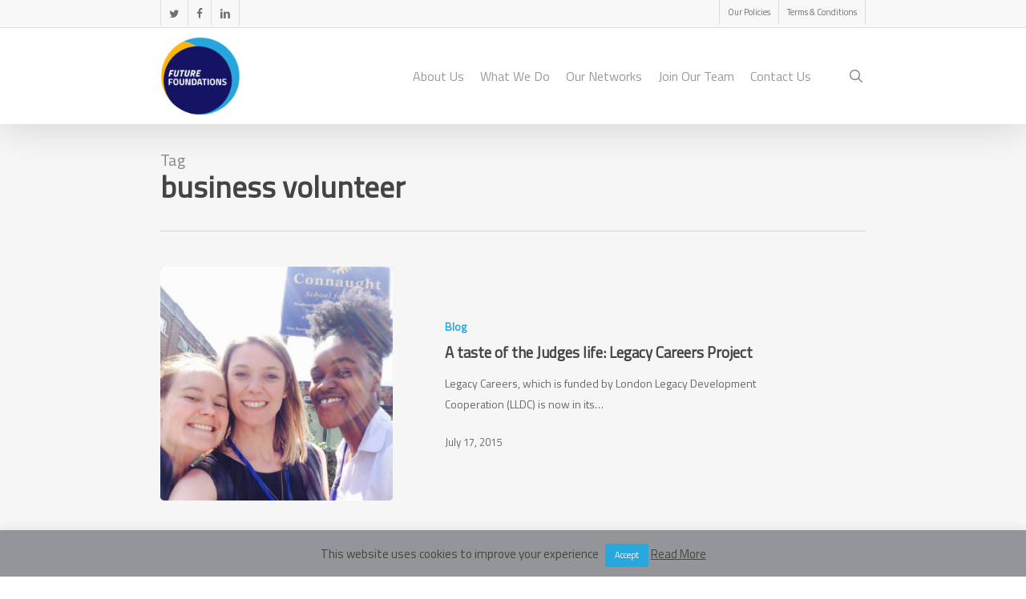

--- FILE ---
content_type: text/html; charset=UTF-8
request_url: https://www.future-foundations.co.uk/tag/business-volunteer/
body_size: 19807
content:
<!doctype html>
<html lang="en-GB" class="no-js">
<head>
<meta charset="UTF-8">
<meta name="viewport" content="width=device-width, initial-scale=1, maximum-scale=1, user-scalable=0"/><link rel="shortcut icon" href="https://www.future-foundations.co.uk/wp-content/uploads/2014/02/FF_Favicon.gif"/><title>business volunteer &#8211; Future Foundations</title>
<meta name='robots' content='max-image-preview:large'/>
<link rel='dns-prefetch' href='//www.future-foundations.co.uk'/>
<link rel='dns-prefetch' href='//fonts.googleapis.com'/>
<link rel="alternate" type="application/rss+xml" title="Future Foundations &raquo; Feed" href="https://www.future-foundations.co.uk/feed/"/>
<link rel="alternate" type="application/rss+xml" title="Future Foundations &raquo; Comments Feed" href="https://www.future-foundations.co.uk/comments/feed/"/>
<link rel="alternate" type="application/rss+xml" title="Future Foundations &raquo; business volunteer Tag Feed" href="https://www.future-foundations.co.uk/tag/business-volunteer/feed/"/>
<style id='wp-img-auto-sizes-contain-inline-css'>img:is([sizes=auto i],[sizes^="auto," i]){contain-intrinsic-size:3000px 1500px}</style>
<style id='superb-addons-variable-fallbacks-inline-css'>:root{--wp--preset--color--primary:#1f7cec;--wp--preset--color--primary-hover:#3993ff;--wp--preset--color--base:#fff;--wp--preset--color--featured:#0a284b;--wp--preset--color--contrast-light:#fff;--wp--preset--color--contrast-dark:#000;--wp--preset--color--mono-1:#0d3c74;--wp--preset--color--mono-2:#64748b;--wp--preset--color--mono-3:#e2e8f0;--wp--preset--color--mono-4:#f8fafc;--wp--preset--spacing--superbspacing-xxsmall:clamp(5px,1vw,10px);--wp--preset--spacing--superbspacing-xsmall:clamp(10px,2vw,20px);--wp--preset--spacing--superbspacing-small:clamp(20px,4vw,40px);--wp--preset--spacing--superbspacing-medium:clamp(30px,6vw,60px);--wp--preset--spacing--superbspacing-large:clamp(40px,8vw,80px);--wp--preset--spacing--superbspacing-xlarge:clamp(50px,10vw,100px);--wp--preset--spacing--superbspacing-xxlarge:clamp(60px,12vw,120px);--wp--preset--font-size--superbfont-tiny:clamp(10px,0.625rem + ((1vw - 3.2px) * 0.227),12px);--wp--preset--font-size--superbfont-xxsmall:clamp(12px,0.75rem + ((1vw - 3.2px) * 0.227),14px);--wp--preset--font-size--superbfont-xsmall:clamp(16px,1rem + ((1vw - 3.2px) * 1),16px);--wp--preset--font-size--superbfont-small:clamp(16px,1rem + ((1vw - 3.2px) * 0.227),18px);--wp--preset--font-size--superbfont-medium:clamp(18px,1.125rem + ((1vw - 3.2px) * 0.227),20px);--wp--preset--font-size--superbfont-large:clamp(24px,1.5rem + ((1vw - 3.2px) * 0.909),32px);--wp--preset--font-size--superbfont-xlarge:clamp(32px,2rem + ((1vw - 3.2px) * 1.818),48px);--wp--preset--font-size--superbfont-xxlarge:clamp(40px,2.5rem + ((1vw - 3.2px) * 2.727),64px)}.has-primary-color{color:var(--wp--preset--color--primary)!important}.has-primary-hover-color{color:var(--wp--preset--color--primary-hover)!important}.has-base-color{color:var(--wp--preset--color--base)!important}.has-featured-color{color:var(--wp--preset--color--featured)!important}.has-contrast-light-color{color:var(--wp--preset--color--contrast-light)!important}.has-contrast-dark-color{color:var(--wp--preset--color--contrast-dark)!important}.has-mono-1-color{color:var(--wp--preset--color--mono-1)!important}.has-mono-2-color{color:var(--wp--preset--color--mono-2)!important}.has-mono-3-color{color:var(--wp--preset--color--mono-3)!important}.has-mono-4-color{color:var(--wp--preset--color--mono-4)!important}.has-primary-background-color{background-color:var(--wp--preset--color--primary)!important}.has-primary-hover-background-color{background-color:var(--wp--preset--color--primary-hover)!important}.has-base-background-color{background-color:var(--wp--preset--color--base)!important}.has-featured-background-color{background-color:var(--wp--preset--color--featured)!important}.has-contrast-light-background-color{background-color:var(--wp--preset--color--contrast-light)!important}.has-contrast-dark-background-color{background-color:var(--wp--preset--color--contrast-dark)!important}.has-mono-1-background-color{background-color:var(--wp--preset--color--mono-1)!important}.has-mono-2-background-color{background-color:var(--wp--preset--color--mono-2)!important}.has-mono-3-background-color{background-color:var(--wp--preset--color--mono-3)!important}.has-mono-4-background-color{background-color:var(--wp--preset--color--mono-4)!important}.has-superbfont-tiny-font-size{font-size:var(--wp--preset--font-size--superbfont-tiny)!important}.has-superbfont-xxsmall-font-size{font-size:var(--wp--preset--font-size--superbfont-xxsmall)!important}.has-superbfont-xsmall-font-size{font-size:var(--wp--preset--font-size--superbfont-xsmall)!important}.has-superbfont-small-font-size{font-size:var(--wp--preset--font-size--superbfont-small)!important}.has-superbfont-medium-font-size{font-size:var(--wp--preset--font-size--superbfont-medium)!important}.has-superbfont-large-font-size{font-size:var(--wp--preset--font-size--superbfont-large)!important}.has-superbfont-xlarge-font-size{font-size:var(--wp--preset--font-size--superbfont-xlarge)!important}.has-superbfont-xxlarge-font-size{font-size:var(--wp--preset--font-size--superbfont-xxlarge)!important}</style>
<style id='wp-emoji-styles-inline-css'>img.wp-smiley, img.emoji{display:inline !important;border:none !important;box-shadow:none !important;height:1em !important;width:1em !important;margin:0 0.07em !important;vertical-align:-0.1em !important;background:none !important;padding:0 !important;}</style>
<link rel="stylesheet" type="text/css" href="//www.future-foundations.co.uk/wp-content/cache/wpfc-minified/2o4fxyn6/9x63s.css" media="all"/>
<style id='global-styles-inline-css'>:root{--wp--preset--aspect-ratio--square:1;--wp--preset--aspect-ratio--4-3:4/3;--wp--preset--aspect-ratio--3-4:3/4;--wp--preset--aspect-ratio--3-2:3/2;--wp--preset--aspect-ratio--2-3:2/3;--wp--preset--aspect-ratio--16-9:16/9;--wp--preset--aspect-ratio--9-16:9/16;--wp--preset--color--black:#000000;--wp--preset--color--cyan-bluish-gray:#abb8c3;--wp--preset--color--white:#ffffff;--wp--preset--color--pale-pink:#f78da7;--wp--preset--color--vivid-red:#cf2e2e;--wp--preset--color--luminous-vivid-orange:#ff6900;--wp--preset--color--luminous-vivid-amber:#fcb900;--wp--preset--color--light-green-cyan:#7bdcb5;--wp--preset--color--vivid-green-cyan:#00d084;--wp--preset--color--pale-cyan-blue:#8ed1fc;--wp--preset--color--vivid-cyan-blue:#0693e3;--wp--preset--color--vivid-purple:#9b51e0;--wp--preset--gradient--vivid-cyan-blue-to-vivid-purple:linear-gradient(135deg,rgb(6,147,227) 0%,rgb(155,81,224) 100%);--wp--preset--gradient--light-green-cyan-to-vivid-green-cyan:linear-gradient(135deg,rgb(122,220,180) 0%,rgb(0,208,130) 100%);--wp--preset--gradient--luminous-vivid-amber-to-luminous-vivid-orange:linear-gradient(135deg,rgb(252,185,0) 0%,rgb(255,105,0) 100%);--wp--preset--gradient--luminous-vivid-orange-to-vivid-red:linear-gradient(135deg,rgb(255,105,0) 0%,rgb(207,46,46) 100%);--wp--preset--gradient--very-light-gray-to-cyan-bluish-gray:linear-gradient(135deg,rgb(238,238,238) 0%,rgb(169,184,195) 100%);--wp--preset--gradient--cool-to-warm-spectrum:linear-gradient(135deg,rgb(74,234,220) 0%,rgb(151,120,209) 20%,rgb(207,42,186) 40%,rgb(238,44,130) 60%,rgb(251,105,98) 80%,rgb(254,248,76) 100%);--wp--preset--gradient--blush-light-purple:linear-gradient(135deg,rgb(255,206,236) 0%,rgb(152,150,240) 100%);--wp--preset--gradient--blush-bordeaux:linear-gradient(135deg,rgb(254,205,165) 0%,rgb(254,45,45) 50%,rgb(107,0,62) 100%);--wp--preset--gradient--luminous-dusk:linear-gradient(135deg,rgb(255,203,112) 0%,rgb(199,81,192) 50%,rgb(65,88,208) 100%);--wp--preset--gradient--pale-ocean:linear-gradient(135deg,rgb(255,245,203) 0%,rgb(182,227,212) 50%,rgb(51,167,181) 100%);--wp--preset--gradient--electric-grass:linear-gradient(135deg,rgb(202,248,128) 0%,rgb(113,206,126) 100%);--wp--preset--gradient--midnight:linear-gradient(135deg,rgb(2,3,129) 0%,rgb(40,116,252) 100%);--wp--preset--font-size--small:13px;--wp--preset--font-size--medium:20px;--wp--preset--font-size--large:36px;--wp--preset--font-size--x-large:42px;--wp--preset--font-family--trailmade-regular:trailmade-regular;--wp--preset--font-family--rock-salt:rock-salt;--wp--preset--font-family--permanent-marker:permanent-marker;--wp--preset--font-family--indie-flower:indie-flower;--wp--preset--font-family--sedgwick-ave:sedgwick-ave;--wp--preset--font-family--shadow-into-light:shadow-into-light;--wp--preset--spacing--20:0.44rem;--wp--preset--spacing--30:0.67rem;--wp--preset--spacing--40:1rem;--wp--preset--spacing--50:1.5rem;--wp--preset--spacing--60:2.25rem;--wp--preset--spacing--70:3.38rem;--wp--preset--spacing--80:5.06rem;--wp--preset--shadow--natural:6px 6px 9px rgba(0, 0, 0, 0.2);--wp--preset--shadow--deep:12px 12px 50px rgba(0, 0, 0, 0.4);--wp--preset--shadow--sharp:6px 6px 0px rgba(0, 0, 0, 0.2);--wp--preset--shadow--outlined:6px 6px 0px -3px rgb(255, 255, 255), 6px 6px rgb(0, 0, 0);--wp--preset--shadow--crisp:6px 6px 0px rgb(0, 0, 0);}:root{--wp--style--global--content-size:1300px;--wp--style--global--wide-size:1300px;}:where(body){margin:0;}.wp-site-blocks > .alignleft{float:left;margin-right:2em;}.wp-site-blocks > .alignright{float:right;margin-left:2em;}.wp-site-blocks > .aligncenter{justify-content:center;margin-left:auto;margin-right:auto;}:where(.is-layout-flex){gap:0.5em;}:where(.is-layout-grid){gap:0.5em;}.is-layout-flow > .alignleft{float:left;margin-inline-start:0;margin-inline-end:2em;}.is-layout-flow > .alignright{float:right;margin-inline-start:2em;margin-inline-end:0;}.is-layout-flow > .aligncenter{margin-left:auto !important;margin-right:auto !important;}.is-layout-constrained > .alignleft{float:left;margin-inline-start:0;margin-inline-end:2em;}.is-layout-constrained > .alignright{float:right;margin-inline-start:2em;margin-inline-end:0;}.is-layout-constrained > .aligncenter{margin-left:auto !important;margin-right:auto !important;}.is-layout-constrained > :where(:not(.alignleft):not(.alignright):not(.alignfull)){max-width:var(--wp--style--global--content-size);margin-left:auto !important;margin-right:auto !important;}.is-layout-constrained > .alignwide{max-width:var(--wp--style--global--wide-size);}body .is-layout-flex{display:flex;}.is-layout-flex{flex-wrap:wrap;align-items:center;}.is-layout-flex > :is(*, div){margin:0;}body .is-layout-grid{display:grid;}.is-layout-grid > :is(*, div){margin:0;}body{padding-top:0px;padding-right:0px;padding-bottom:0px;padding-left:0px;}:root :where(.wp-element-button, .wp-block-button__link){background-color:#32373c;border-width:0;color:#fff;font-family:inherit;font-size:inherit;font-style:inherit;font-weight:inherit;letter-spacing:inherit;line-height:inherit;padding-top:calc(0.667em + 2px);padding-right:calc(1.333em + 2px);padding-bottom:calc(0.667em + 2px);padding-left:calc(1.333em + 2px);text-decoration:none;text-transform:inherit;}.has-black-color{color:var(--wp--preset--color--black) !important;}.has-cyan-bluish-gray-color{color:var(--wp--preset--color--cyan-bluish-gray) !important;}.has-white-color{color:var(--wp--preset--color--white) !important;}.has-pale-pink-color{color:var(--wp--preset--color--pale-pink) !important;}.has-vivid-red-color{color:var(--wp--preset--color--vivid-red) !important;}.has-luminous-vivid-orange-color{color:var(--wp--preset--color--luminous-vivid-orange) !important;}.has-luminous-vivid-amber-color{color:var(--wp--preset--color--luminous-vivid-amber) !important;}.has-light-green-cyan-color{color:var(--wp--preset--color--light-green-cyan) !important;}.has-vivid-green-cyan-color{color:var(--wp--preset--color--vivid-green-cyan) !important;}.has-pale-cyan-blue-color{color:var(--wp--preset--color--pale-cyan-blue) !important;}.has-vivid-cyan-blue-color{color:var(--wp--preset--color--vivid-cyan-blue) !important;}.has-vivid-purple-color{color:var(--wp--preset--color--vivid-purple) !important;}.has-black-background-color{background-color:var(--wp--preset--color--black) !important;}.has-cyan-bluish-gray-background-color{background-color:var(--wp--preset--color--cyan-bluish-gray) !important;}.has-white-background-color{background-color:var(--wp--preset--color--white) !important;}.has-pale-pink-background-color{background-color:var(--wp--preset--color--pale-pink) !important;}.has-vivid-red-background-color{background-color:var(--wp--preset--color--vivid-red) !important;}.has-luminous-vivid-orange-background-color{background-color:var(--wp--preset--color--luminous-vivid-orange) !important;}.has-luminous-vivid-amber-background-color{background-color:var(--wp--preset--color--luminous-vivid-amber) !important;}.has-light-green-cyan-background-color{background-color:var(--wp--preset--color--light-green-cyan) !important;}.has-vivid-green-cyan-background-color{background-color:var(--wp--preset--color--vivid-green-cyan) !important;}.has-pale-cyan-blue-background-color{background-color:var(--wp--preset--color--pale-cyan-blue) !important;}.has-vivid-cyan-blue-background-color{background-color:var(--wp--preset--color--vivid-cyan-blue) !important;}.has-vivid-purple-background-color{background-color:var(--wp--preset--color--vivid-purple) !important;}.has-black-border-color{border-color:var(--wp--preset--color--black) !important;}.has-cyan-bluish-gray-border-color{border-color:var(--wp--preset--color--cyan-bluish-gray) !important;}.has-white-border-color{border-color:var(--wp--preset--color--white) !important;}.has-pale-pink-border-color{border-color:var(--wp--preset--color--pale-pink) !important;}.has-vivid-red-border-color{border-color:var(--wp--preset--color--vivid-red) !important;}.has-luminous-vivid-orange-border-color{border-color:var(--wp--preset--color--luminous-vivid-orange) !important;}.has-luminous-vivid-amber-border-color{border-color:var(--wp--preset--color--luminous-vivid-amber) !important;}.has-light-green-cyan-border-color{border-color:var(--wp--preset--color--light-green-cyan) !important;}.has-vivid-green-cyan-border-color{border-color:var(--wp--preset--color--vivid-green-cyan) !important;}.has-pale-cyan-blue-border-color{border-color:var(--wp--preset--color--pale-cyan-blue) !important;}.has-vivid-cyan-blue-border-color{border-color:var(--wp--preset--color--vivid-cyan-blue) !important;}.has-vivid-purple-border-color{border-color:var(--wp--preset--color--vivid-purple) !important;}.has-vivid-cyan-blue-to-vivid-purple-gradient-background{background:var(--wp--preset--gradient--vivid-cyan-blue-to-vivid-purple) !important;}.has-light-green-cyan-to-vivid-green-cyan-gradient-background{background:var(--wp--preset--gradient--light-green-cyan-to-vivid-green-cyan) !important;}.has-luminous-vivid-amber-to-luminous-vivid-orange-gradient-background{background:var(--wp--preset--gradient--luminous-vivid-amber-to-luminous-vivid-orange) !important;}.has-luminous-vivid-orange-to-vivid-red-gradient-background{background:var(--wp--preset--gradient--luminous-vivid-orange-to-vivid-red) !important;}.has-very-light-gray-to-cyan-bluish-gray-gradient-background{background:var(--wp--preset--gradient--very-light-gray-to-cyan-bluish-gray) !important;}.has-cool-to-warm-spectrum-gradient-background{background:var(--wp--preset--gradient--cool-to-warm-spectrum) !important;}.has-blush-light-purple-gradient-background{background:var(--wp--preset--gradient--blush-light-purple) !important;}.has-blush-bordeaux-gradient-background{background:var(--wp--preset--gradient--blush-bordeaux) !important;}.has-luminous-dusk-gradient-background{background:var(--wp--preset--gradient--luminous-dusk) !important;}.has-pale-ocean-gradient-background{background:var(--wp--preset--gradient--pale-ocean) !important;}.has-electric-grass-gradient-background{background:var(--wp--preset--gradient--electric-grass) !important;}.has-midnight-gradient-background{background:var(--wp--preset--gradient--midnight) !important;}.has-small-font-size{font-size:var(--wp--preset--font-size--small) !important;}.has-medium-font-size{font-size:var(--wp--preset--font-size--medium) !important;}.has-large-font-size{font-size:var(--wp--preset--font-size--large) !important;}.has-x-large-font-size{font-size:var(--wp--preset--font-size--x-large) !important;}.has-trailmade-regular-font-family{font-family:var(--wp--preset--font-family--trailmade-regular) !important;}.has-rock-salt-font-family{font-family:var(--wp--preset--font-family--rock-salt) !important;}.has-permanent-marker-font-family{font-family:var(--wp--preset--font-family--permanent-marker) !important;}.has-indie-flower-font-family{font-family:var(--wp--preset--font-family--indie-flower) !important;}.has-sedgwick-ave-font-family{font-family:var(--wp--preset--font-family--sedgwick-ave) !important;}.has-shadow-into-light-font-family{font-family:var(--wp--preset--font-family--shadow-into-light) !important;}</style>
<link rel="stylesheet" type="text/css" href="//www.future-foundations.co.uk/wp-content/cache/wpfc-minified/ephxnpso/9x63s.css" media="all"/>
<style id='main-styles-inline-css'>html:not(.page-trans-loaded){background-color:#c6c6c6;}</style>
<link rel="stylesheet" type="text/css" href="//www.future-foundations.co.uk/wp-content/cache/wpfc-minified/eewqt11y/c4el6.css" media="all"/>
<style id='dynamic-css-inline-css'>body[data-bg-header="true"].category .container-wrap,body[data-bg-header="true"].author .container-wrap,body[data-bg-header="true"].date .container-wrap,body[data-bg-header="true"].blog .container-wrap{padding-top:var(--container-padding)!important}.archive.author .row .col.section-title span,.archive.category .row .col.section-title span,.archive.tag .row .col.section-title span,.archive.date .row .col.section-title span{padding-left:0}body.author #page-header-wrap #page-header-bg,body.category #page-header-wrap #page-header-bg,body.tag #page-header-wrap #page-header-bg,body.date #page-header-wrap #page-header-bg{height:auto;padding-top:8%;padding-bottom:8%;}.archive.category .row .col.section-title p,.archive.tag .row .col.section-title p{margin-top:10px;}body[data-bg-header="true"].archive .container-wrap.meta_overlaid_blog,body[data-bg-header="true"].category .container-wrap.meta_overlaid_blog,body[data-bg-header="true"].author .container-wrap.meta_overlaid_blog,body[data-bg-header="true"].date .container-wrap.meta_overlaid_blog{padding-top:0!important;}#page-header-bg[data-alignment="center"] .span_6 p{margin:0 auto;}body.archive #page-header-bg:not(.fullscreen-header) .span_6{position:relative;-webkit-transform:none;transform:none;top:0;}.blog-archive-header .nectar-author-gravatar img{width:125px;border-radius:100px;}.blog-archive-header .container .span_12 p{font-size:min(max(calc(1.3vw),16px),20px);line-height:1.5;margin-top:.5em;}body .page-header-no-bg.color-bg{padding:5% 0;}@media only screen and (max-width:999px){body .page-header-no-bg.color-bg{padding:7% 0;}}@media only screen and (max-width:690px){body .page-header-no-bg.color-bg{padding:9% 0;}.blog-archive-header .nectar-author-gravatar img{width:75px;}}.blog-archive-header.color-bg .col.section-title{border-bottom:0;padding:0;}.blog-archive-header.color-bg *{color:inherit!important;}.nectar-archive-tax-count{position:relative;padding:.5em;transform:translateX(0.25em) translateY(-0.75em);font-size:clamp(14px,0.3em,20px);display:inline-block;vertical-align:super;}.nectar-archive-tax-count:before{content:"";display:block;padding-bottom:100%;width:100%;position:absolute;top:50%;left:50%;transform:translate(-50%,-50%);border-radius:100px;background-color:currentColor;opacity:0.1;}@media only screen and (min-width:1000px){body #ajax-content-wrap.no-scroll{min-height:calc(100vh - 154px);height:calc(100vh - 154px)!important;}}@media only screen and (min-width:1000px){#page-header-wrap.fullscreen-header,#page-header-wrap.fullscreen-header #page-header-bg,html:not(.nectar-box-roll-loaded) .nectar-box-roll > #page-header-bg.fullscreen-header,.nectar_fullscreen_zoom_recent_projects,#nectar_fullscreen_rows:not(.afterLoaded) > div{height:calc(100vh - 153px);}.wpb_row.vc_row-o-full-height.top-level,.wpb_row.vc_row-o-full-height.top-level > .col.span_12{min-height:calc(100vh - 153px);}html:not(.nectar-box-roll-loaded) .nectar-box-roll > #page-header-bg.fullscreen-header{top:154px;}.nectar-slider-wrap[data-fullscreen="true"]:not(.loaded),.nectar-slider-wrap[data-fullscreen="true"]:not(.loaded) .swiper-container{height:calc(100vh - 152px)!important;}.admin-bar .nectar-slider-wrap[data-fullscreen="true"]:not(.loaded),.admin-bar .nectar-slider-wrap[data-fullscreen="true"]:not(.loaded) .swiper-container{height:calc(100vh - 152px - 32px)!important;}}.admin-bar[class*="page-template-template-no-header"] .wpb_row.vc_row-o-full-height.top-level,.admin-bar[class*="page-template-template-no-header"] .wpb_row.vc_row-o-full-height.top-level > .col.span_12{min-height:calc(100vh - 32px);}body[class*="page-template-template-no-header"] .wpb_row.vc_row-o-full-height.top-level,body[class*="page-template-template-no-header"] .wpb_row.vc_row-o-full-height.top-level > .col.span_12{min-height:100vh;}@media only screen and (max-width:999px){.using-mobile-browser #nectar_fullscreen_rows:not(.afterLoaded):not([data-mobile-disable="on"]) > div{height:calc(100vh - 151px);}.using-mobile-browser .wpb_row.vc_row-o-full-height.top-level,.using-mobile-browser .wpb_row.vc_row-o-full-height.top-level > .col.span_12,[data-permanent-transparent="1"].using-mobile-browser .wpb_row.vc_row-o-full-height.top-level,[data-permanent-transparent="1"].using-mobile-browser .wpb_row.vc_row-o-full-height.top-level > .col.span_12{min-height:calc(100vh - 151px);}html:not(.nectar-box-roll-loaded) .nectar-box-roll > #page-header-bg.fullscreen-header,.nectar_fullscreen_zoom_recent_projects,.nectar-slider-wrap[data-fullscreen="true"]:not(.loaded),.nectar-slider-wrap[data-fullscreen="true"]:not(.loaded) .swiper-container,#nectar_fullscreen_rows:not(.afterLoaded):not([data-mobile-disable="on"]) > div{height:calc(100vh - 98px);}.wpb_row.vc_row-o-full-height.top-level,.wpb_row.vc_row-o-full-height.top-level > .col.span_12{min-height:calc(100vh - 98px);}body[data-transparent-header="false"] #ajax-content-wrap.no-scroll{min-height:calc(100vh - 98px);height:calc(100vh - 98px);}}.screen-reader-text,.nectar-skip-to-content:not(:focus){border:0;clip:rect(1px,1px,1px,1px);clip-path:inset(50%);height:1px;margin:-1px;overflow:hidden;padding:0;position:absolute!important;width:1px;word-wrap:normal!important;}.row .col img:not([srcset]){width:auto;}.row .col img.img-with-animation.nectar-lazy:not([srcset]){width:100%;}
.single-post .post-featured-img{display:none !important;}
#ujiCountdown{width:500px;}
#globiflow-overlay{z-index:10001 !important;}
@media only screen and (max-width: 1000px) and (min-width: 690px) {
.blog-recent .col{width:100%!important;}
.container{max-width:880px !important;}
#footer-widgets .container .col{width:100% !important;}
}
header#top nav > ul > li#menu-item-17141 > a{color:#28a7de !important;font-weight:bold;font-size:2em;}
body .main-content{font-size:14px;}
tr:hover{
background-color:#161565 !important;color:white !important;}</style>
<link rel="https://api.w.org/" href="https://www.future-foundations.co.uk/wp-json/"/><link rel="alternate" title="JSON" type="application/json" href="https://www.future-foundations.co.uk/wp-json/wp/v2/tags/178"/><link rel="EditURI" type="application/rsd+xml" title="RSD" href="https://www.future-foundations.co.uk/xmlrpc.php?rsd"/>
<meta name="generator" content="WordPress 6.9"/>
<script>(function(i,s,o,g,r,a,m){i['GoogleAnalyticsObject']=r;i[r]=i[r]||function(){ (i[r].q=i[r].q||[]).push(arguments)},i[r].l=1*new Date();a=s.createElement(o), m=s.getElementsByTagName(o)[0];a.async=1;a.src=g;m.parentNode.insertBefore(a,m) })(window,document,'script','//www.google-analytics.com/analytics.js','ga'); ga('create', 'UA-7156868-1', 'future-foundations.co.uk'); ga('send', 'pageview');</script>
<noscript><img src="https://www.bdg001a.com/40872.png" style="display:none;"/></noscript>
<script>(function(i,s,o,g,r,a,m){i['GoogleAnalyticsObject']=r;i[r]=i[r]||function(){ (i[r].q=i[r].q||[]).push(arguments)},i[r].l=1*new Date();a=s.createElement(o), m=s.getElementsByTagName(o)[0];a.async=1;a.src=g;m.parentNode.insertBefore(a,m) })(window,document,'script','https://www.google-analytics.com/analytics.js','ga'); ga('create', 'UA-80419146-2', 'auto'); ga('send', 'pageview');</script>
<meta name="generator" content="Powered by WPBakery Page Builder - drag and drop page builder for WordPress."/>
<style class='wp-fonts-local'>@font-face{font-family:trailmade-regular;font-style:normal;font-weight:400;font-display:fallback;src:url('https://www.future-foundations.co.uk/wp-content/uploads/useanyfont/200428121852Trailmade-Regular.woff2') format('woff2');}
@font-face{font-family:rock-salt;font-style:normal;font-weight:400;font-display:fallback;src:url('https://www.future-foundations.co.uk/wp-content/uploads/useanyfont/200430110137Rock-Salt.woff2') format('woff2');}
@font-face{font-family:permanent-marker;font-style:normal;font-weight:400;font-display:fallback;src:url('https://www.future-foundations.co.uk/wp-content/uploads/useanyfont/200430110457Permanent-Marker.woff2') format('woff2');}
@font-face{font-family:indie-flower;font-style:normal;font-weight:400;font-display:fallback;src:url('https://www.future-foundations.co.uk/wp-content/uploads/useanyfont/200430110519Indie-Flower.woff2') format('woff2');}
@font-face{font-family:sedgwick-ave;font-style:normal;font-weight:400;font-display:fallback;src:url('https://www.future-foundations.co.uk/wp-content/uploads/useanyfont/200430110546Sedgwick-Ave.woff2') format('woff2');}
@font-face{font-family:shadow-into-light;font-style:normal;font-weight:400;font-display:fallback;src:url('https://www.future-foundations.co.uk/wp-content/uploads/useanyfont/200430110609Shadow-into-light.woff2') format('woff2');}</style>
<link rel="icon" href="https://www.future-foundations.co.uk/wp-content/uploads/2015/08/cropped-FutureFoundations_Logo_HighRes_150px-32x32.png" sizes="32x32"/>
<link rel="icon" href="https://www.future-foundations.co.uk/wp-content/uploads/2015/08/cropped-FutureFoundations_Logo_HighRes_150px-192x192.png" sizes="192x192"/>
<link rel="apple-touch-icon" href="https://www.future-foundations.co.uk/wp-content/uploads/2015/08/cropped-FutureFoundations_Logo_HighRes_150px-180x180.png"/>
<meta name="msapplication-TileImage" content="https://www.future-foundations.co.uk/wp-content/uploads/2015/08/cropped-FutureFoundations_Logo_HighRes_150px-270x270.png"/>
<noscript><style>.wpb_animate_when_almost_visible{opacity:1;}</style></noscript>
<link rel="stylesheet" type="text/css" href="//www.future-foundations.co.uk/wp-content/cache/wpfc-minified/8x4or389/9x63s.css" media="all"/>
<script data-wpfc-render="false">var Wpfcll={s:[],osl:0,scroll:false,i:function(){Wpfcll.ss();window.addEventListener('load',function(){let observer=new MutationObserver(mutationRecords=>{Wpfcll.osl=Wpfcll.s.length;Wpfcll.ss();if(Wpfcll.s.length > Wpfcll.osl){Wpfcll.ls(false);}});observer.observe(document.getElementsByTagName("html")[0],{childList:true,attributes:true,subtree:true,attributeFilter:["src"],attributeOldValue:false,characterDataOldValue:false});Wpfcll.ls(true);});window.addEventListener('scroll',function(){Wpfcll.scroll=true;Wpfcll.ls(false);});window.addEventListener('resize',function(){Wpfcll.scroll=true;Wpfcll.ls(false);});window.addEventListener('click',function(){Wpfcll.scroll=true;Wpfcll.ls(false);});},c:function(e,pageload){var w=document.documentElement.clientHeight || body.clientHeight;var n=0;if(pageload){n=0;}else{n=(w > 800) ? 800:200;n=Wpfcll.scroll ? 800:n;}var er=e.getBoundingClientRect();var t=0;var p=e.parentNode ? e.parentNode:false;if(typeof p.getBoundingClientRect=="undefined"){var pr=false;}else{var pr=p.getBoundingClientRect();}if(er.x==0 && er.y==0){for(var i=0;i < 10;i++){if(p){if(pr.x==0 && pr.y==0){if(p.parentNode){p=p.parentNode;}if(typeof p.getBoundingClientRect=="undefined"){pr=false;}else{pr=p.getBoundingClientRect();}}else{t=pr.top;break;}}};}else{t=er.top;}if(w - t+n > 0){return true;}return false;},r:function(e,pageload){var s=this;var oc,ot;try{oc=e.getAttribute("data-wpfc-original-src");ot=e.getAttribute("data-wpfc-original-srcset");originalsizes=e.getAttribute("data-wpfc-original-sizes");if(s.c(e,pageload)){if(oc || ot){if(e.tagName=="DIV" || e.tagName=="A" || e.tagName=="SPAN"){e.style.backgroundImage="url("+oc+")";e.removeAttribute("data-wpfc-original-src");e.removeAttribute("data-wpfc-original-srcset");e.removeAttribute("onload");}else{if(oc){e.setAttribute('src',oc);}if(ot){e.setAttribute('srcset',ot);}if(originalsizes){e.setAttribute('sizes',originalsizes);}if(e.getAttribute("alt") && e.getAttribute("alt")=="blank"){e.removeAttribute("alt");}e.removeAttribute("data-wpfc-original-src");e.removeAttribute("data-wpfc-original-srcset");e.removeAttribute("data-wpfc-original-sizes");e.removeAttribute("onload");if(e.tagName=="IFRAME"){var y="https://www.youtube.com/embed/";if(navigator.userAgent.match(/\sEdge?\/\d/i)){e.setAttribute('src',e.getAttribute("src").replace(/.+\/templates\/youtube\.html\#/,y));}e.onload=function(){if(typeof window.jQuery !="undefined"){if(jQuery.fn.fitVids){jQuery(e).parent().fitVids({customSelector:"iframe[src]"});}}var s=e.getAttribute("src").match(/templates\/youtube\.html\#(.+)/);if(s){try{var i=e.contentDocument || e.contentWindow;if(i.location.href=="about:blank"){e.setAttribute('src',y+s[1]);}}catch(err){e.setAttribute('src',y+s[1]);}}}}}}else{if(e.tagName=="NOSCRIPT"){if(typeof window.jQuery !="undefined"){if(jQuery(e).attr("data-type")=="wpfc"){e.removeAttribute("data-type");jQuery(e).after(jQuery(e).text());}}}}}}catch(error){console.log(error);console.log("==>",e);}},ss:function(){var i=Array.prototype.slice.call(document.getElementsByTagName("img"));var f=Array.prototype.slice.call(document.getElementsByTagName("iframe"));var d=Array.prototype.slice.call(document.getElementsByTagName("div"));var a=Array.prototype.slice.call(document.getElementsByTagName("a"));var s=Array.prototype.slice.call(document.getElementsByTagName("span"));var n=Array.prototype.slice.call(document.getElementsByTagName("noscript"));this.s=i.concat(f).concat(d).concat(a).concat(s).concat(n);},ls:function(pageload){var s=this;[].forEach.call(s.s,function(e,index){s.r(e,pageload);});}};document.addEventListener('DOMContentLoaded',function(){wpfci();});function wpfci(){Wpfcll.i();}</script>
</head><body class="archive tag tag-business-volunteer tag-178 wp-theme-salient nectar-auto-lightbox ascend wpb-js-composer js-comp-ver-8.4.2 vc_responsive" data-footer-reveal="1" data-footer-reveal-shadow="large_2" data-header-format="default" data-body-border="off" data-boxed- data-header-breakpoint="1000" data-dropdown-style="minimal" data-cae="easeOutCubic" data-cad="650" data-megamenu-width="contained" data-aie="slide-down" data-ls="magnific" data-apte="standard" data-hhun="0" data-fancy-form-rcs="default" data-form-style="default" data-form-submit="regular" data-is="minimal" data-button-style="rounded" data-user-account-button="false" data-flex-cols="true" data-col-gap="default" data-header-inherit-rc="false" data-header-search="true" data-animated-anchors="true" data-ajax-transitions="true" data-full-width-header="false" data-slide-out-widget-area="true" data-slide-out-widget-area-style="slide-out-from-right-hover" data-user-set-ocm="off" data-loading-animation="spin" data-bg-header="false" data-responsive="1" data-ext-responsive="false" data-ext-padding="90" data-header-resize="1" data-header-color="light" data-transparent-header="false" data-cart="false" data-remove-m-parallax="" data-remove-m-video-bgs="" data-m-animate="0" data-force-header-trans-color="light" data-smooth-scrolling="0" data-permanent-transparent="false">
<a href="#ajax-content-wrap" class="nectar-skip-to-content">Skip to main content</a><div id="ajax-loading-screen" data-disable-mobile="1" data-disable-fade-on-click="0" data-effect="standard" data-method="standard"><div class="loading-icon spin"></div></div><div id="header-space" data-header-mobile-fixed='1'></div><div id="header-outer" data-has-menu="true" data-has-buttons="yes" data-header-button_style="default" data-using-pr-menu="false" data-mobile-fixed="1" data-ptnm="false" data-lhe="animated_underline" data-user-set-bg="#ffffff" data-format="default" data-permanent-transparent="false" data-megamenu-rt="0" data-remove-fixed="0" data-header-resize="1" data-cart="false" data-transparency-option="0" data-box-shadow="large" data-shrink-num="40" data-using-secondary="1" data-using-logo="1" data-logo-height="100" data-m-logo-height="75" data-padding="10" data-full-width="false" data-condense="false">
<div id="header-secondary-outer" class="default" data-mobile="default" data-remove-fixed="0" data-lhe="animated_underline" data-secondary-text="false" data-full-width="false" data-mobile-fixed="1" data-permanent-transparent="false">
<div class="container"> <nav aria-label="Secondary Navigation"> <ul id="social"><li><a target="_blank" rel="noopener" href="https://twitter.com/FutureFound"><span class="screen-reader-text">twitter</span><i class="fa fa-twitter" aria-hidden="true"></i> </a></li><li><a target="_blank" rel="noopener" href="https://www.facebook.com/futurefoundations/"><span class="screen-reader-text">facebook</span><i class="fa fa-facebook" aria-hidden="true"></i> </a></li><li><a target="_blank" rel="noopener" href="https://www.linkedin.com/company/future-foundations-training-ltd"><span class="screen-reader-text">linkedin</span><i class="fa fa-linkedin" aria-hidden="true"></i> </a></li></ul> <ul class="sf-menu"> <li id="menu-item-11950" class="menu-item menu-item-type-post_type menu-item-object-page menu-item-has-children nectar-regular-menu-item menu-item-11950"><a href="https://www.future-foundations.co.uk/what-we-do/managing-safety/our-policies/" aria-haspopup="true" aria-expanded="false"><span class="menu-title-text">Our Policies</span></a> <ul class="sub-menu"> <li id="menu-item-10326" class="menu-item menu-item-type-post_type menu-item-object-page nectar-regular-menu-item menu-item-10326"><a href="https://www.future-foundations.co.uk/what-we-do/managing-safety/"><span class="menu-title-text">Code Of Practice</span></a></li> <li id="menu-item-11954" class="menu-item menu-item-type-post_type menu-item-object-page nectar-regular-menu-item menu-item-11954"><a href="https://www.future-foundations.co.uk/what-we-do/managing-safety/our-policies/"><span class="menu-title-text">Policy Listing</span></a></li> <li id="menu-item-16574" class="menu-item menu-item-type-post_type menu-item-object-page nectar-regular-menu-item menu-item-16574"><a href="https://www.future-foundations.co.uk/insurance-policies/"><span class="menu-title-text">Insurance Policies</span></a></li> <li id="menu-item-10274" class="menu-item menu-item-type-post_type menu-item-object-page nectar-regular-menu-item menu-item-10274"><a href="https://www.future-foundations.co.uk/safeguarding-statement/"><span class="menu-title-text">Safeguarding Statement</span></a></li> <li id="menu-item-10253" class="menu-item menu-item-type-post_type menu-item-object-page nectar-regular-menu-item menu-item-10253"><a href="https://www.future-foundations.co.uk/privacy-policy/"><span class="menu-title-text">Privacy Policy</span></a></li> </ul> </li> <li id="menu-item-16239" class="menu-item menu-item-type-post_type menu-item-object-page nectar-regular-menu-item menu-item-16239"><a href="https://www.future-foundations.co.uk/terms/"><span class="menu-title-text">Terms &#038; Conditions</span></a></li> </ul> </nav></div></div><header id="top" role="banner" aria-label="Main Menu">
<div class="container">
<div class="row">
<div class="col span_3"> <a id="logo" href="https://www.future-foundations.co.uk" data-supplied-ml-starting-dark="false" data-supplied-ml-starting="false" data-supplied-ml="false"> <img class="stnd skip-lazy default-logo dark-version" width="" height="" alt="Future Foundations" src="https://www.future-foundations.co.uk/wp-content/uploads/2015/10/FF-Logo-Trans-BG-250x250.png" srcset="https://www.future-foundations.co.uk/wp-content/uploads/2015/10/FF-Logo-Trans-BG-250x250.png 1x, https://www.future-foundations.co.uk/wp-content/uploads/2015/10/FF-Logo-Trans-BG-250x250.png 2x"/> </a></div><div class="col span_9 col_last">
<div class="nectar-mobile-only mobile-header"><div class="inner"></div></div><a class="mobile-search" href="#searchbox"><span class="nectar-icon icon-salient-search" aria-hidden="true"></span><span class="screen-reader-text">search</span></a>
<div class="slide-out-widget-area-toggle mobile-icon slide-out-from-right-hover" data-custom-color="false" data-icon-animation="simple-transform">
<div> <a href="#slide-out-widget-area" role="button" aria-label="Navigation Menu" aria-expanded="false" class="closed"> <span class="screen-reader-text">Menu</span><span aria-hidden="true"> <i class="lines-button x2"> <i class="lines"></i> </i> </span> </a></div></div><nav aria-label="Main Menu">
<ul class="sf-menu">
<li id="menu-item-20927" class="menu-item menu-item-type-custom menu-item-object-custom menu-item-has-children nectar-regular-menu-item menu-item-20927"><a href="#" aria-haspopup="true" aria-expanded="false"><span class="menu-title-text">About Us</span></a>
<ul class="sub-menu">
<li id="menu-item-17432" class="menu-item menu-item-type-post_type menu-item-object-page nectar-regular-menu-item menu-item-17432"><a href="https://www.future-foundations.co.uk/about-us/"><span class="menu-title-text">Our Story</span></a></li>
<li id="menu-item-17439" class="menu-item menu-item-type-post_type menu-item-object-page nectar-regular-menu-item menu-item-17439"><a href="https://www.future-foundations.co.uk/our-people/"><span class="menu-title-text">Our People</span></a></li>
<li id="menu-item-17429" class="menu-item menu-item-type-post_type menu-item-object-page nectar-regular-menu-item menu-item-17429"><a href="https://www.future-foundations.co.uk/our-news/"><span class="menu-title-text">Our News</span></a></li>
<li id="menu-item-22093" class="menu-item menu-item-type-post_type menu-item-object-page nectar-regular-menu-item menu-item-22093"><a href="https://www.future-foundations.co.uk/resources/"><span class="menu-title-text">Our Free Resources</span></a></li>
</ul>
</li>
<li id="menu-item-17452" class="megamenu columns-3 menu-item menu-item-type-custom menu-item-object-custom menu-item-has-children nectar-regular-menu-item menu-item-17452"><a href="#" aria-haspopup="true" aria-expanded="false"><span class="menu-title-text">What We Do</span></a>
<ul class="sub-menu">
<li id="menu-item-28039" class="menu-item menu-item-type-post_type menu-item-object-page nectar-regular-menu-item menu-item-28039"><a href="https://www.future-foundations.co.uk/canteam/"><span class="menu-title-text">CanTeam – Let’s eat &#038; thrive together</span></a></li>
<li id="menu-item-23673" class="menu-item menu-item-type-post_type menu-item-object-page nectar-regular-menu-item menu-item-23673"><a href="https://www.future-foundations.co.uk/gsl/"><span class="menu-title-text">Global Social Leaders (GSL)</span></a></li>
<li id="menu-item-17467" class="menu-item menu-item-type-custom menu-item-object-custom menu-item-has-children nectar-regular-menu-item menu-item-17467"><a href="#" aria-haspopup="true" aria-expanded="false"><span class="menu-title-text">Legacy Programmes</span><span class="sf-sub-indicator"><i class="fa fa-angle-right icon-in-menu" aria-hidden="true"></i></span></a>
<ul class="sub-menu">
<li id="menu-item-17469" class="menu-item menu-item-type-post_type menu-item-object-page nectar-regular-menu-item menu-item-17469"><a href="https://www.future-foundations.co.uk/what-we-do/chrysalis-summer-schools-2016/"><span class="menu-title-text">Chrysalis Summer School</span></a></li>
<li id="menu-item-17470" class="menu-item menu-item-type-post_type menu-item-object-page nectar-regular-menu-item menu-item-17470"><a href="https://www.future-foundations.co.uk/?page_id=2784"><span class="menu-title-text">EEF Summer Schools</span></a></li>
<li id="menu-item-17473" class="menu-item menu-item-type-post_type menu-item-object-post nectar-regular-menu-item menu-item-17473"><a href="https://www.future-foundations.co.uk/mckinsey-leadership-academy-2/"><span class="menu-title-text">McKinsey Leadership Academy</span></a></li>
<li id="menu-item-26810" class="menu-item menu-item-type-post_type menu-item-object-page nectar-regular-menu-item menu-item-26810"><a href="https://www.future-foundations.co.uk/ncs/"><span class="menu-title-text">NCS | YES WE CAN</span></a></li>
<li id="menu-item-26000" class="menu-item menu-item-type-post_type menu-item-object-page nectar-regular-menu-item menu-item-26000"><a href="https://www.future-foundations.co.uk/dirtisgoodschoolsprogramme/"><span class="menu-title-text">Persil | Dirt Is Good Schools Programme</span></a></li>
<li id="menu-item-20928" class="menu-item menu-item-type-custom menu-item-object-custom nectar-regular-menu-item menu-item-20928"><a href="https://www.future-foundations.co.uk/what-we-do/school-programmes/"><span class="menu-title-text">School Programmes</span></a></li>
</ul>
</li>
</ul>
</li>
<li id="menu-item-17476" class="menu-item menu-item-type-custom menu-item-object-custom menu-item-has-children nectar-regular-menu-item menu-item-17476"><a href="#" aria-haspopup="true" aria-expanded="false"><span class="menu-title-text">Our Networks</span></a>
<ul class="sub-menu">
<li id="menu-item-26611" class="menu-item menu-item-type-post_type menu-item-object-page nectar-regular-menu-item menu-item-26611"><a href="https://www.future-foundations.co.uk/educatorsnetwork/"><span class="menu-title-text">Our Global Educators Network</span></a></li>
<li id="menu-item-17477" class="menu-item menu-item-type-custom menu-item-object-custom menu-item-has-children nectar-regular-menu-item menu-item-17477"><a href="#" aria-haspopup="true" aria-expanded="false"><span class="menu-title-text">Our Staff Network</span><span class="sf-sub-indicator"><i class="fa fa-angle-right icon-in-menu" aria-hidden="true"></i></span></a>
<ul class="sub-menu">
<li id="menu-item-17478" class="menu-item menu-item-type-post_type menu-item-object-page nectar-regular-menu-item menu-item-17478"><a href="https://www.future-foundations.co.uk/staff-network/"><span class="menu-title-text">Staff Network Dashboard</span></a></li>
<li id="menu-item-17479" class="menu-item menu-item-type-custom menu-item-object-custom nectar-regular-menu-item menu-item-17479"><a href="https://podio.com/webforms/18839286/1267958"><span class="menu-title-text">Submit Bank Details</span></a></li>
<li id="menu-item-17480" class="menu-item menu-item-type-post_type menu-item-object-page nectar-regular-menu-item menu-item-17480"><a href="https://www.future-foundations.co.uk/expenses/"><span class="menu-title-text">Submit Expenses Claims</span></a></li>
<li id="menu-item-17481" class="menu-item menu-item-type-post_type menu-item-object-page nectar-regular-menu-item menu-item-17481"><a href="https://www.future-foundations.co.uk/our-people/training/"><span class="menu-title-text">Online Training Portal</span></a></li>
</ul>
</li>
<li id="menu-item-20932" class="menu-item menu-item-type-post_type menu-item-object-page nectar-regular-menu-item menu-item-20932"><a href="https://www.future-foundations.co.uk/join-our-alumni/"><span class="menu-title-text">Our Alumni Network</span></a></li>
</ul>
</li>
<li id="menu-item-21978" class="menu-item menu-item-type-post_type menu-item-object-page menu-item-has-children nectar-regular-menu-item menu-item-21978"><a href="https://www.future-foundations.co.uk/join-our-team/" aria-haspopup="true" aria-expanded="false"><span class="menu-title-text">Join Our Team</span></a>
<ul class="sub-menu">
<li id="menu-item-26521" class="menu-item menu-item-type-post_type menu-item-object-page nectar-regular-menu-item menu-item-26521"><a href="https://www.future-foundations.co.uk/join-our-team/"><span class="menu-title-text">Current vacancies</span></a></li>
<li id="menu-item-26520" class="menu-item menu-item-type-post_type menu-item-object-page nectar-regular-menu-item menu-item-26520"><a href="https://www.future-foundations.co.uk/apply-now-vacancies/"><span class="menu-title-text">Application form</span></a></li>
</ul>
</li>
<li id="menu-item-17483" class="menu-item menu-item-type-post_type menu-item-object-page nectar-regular-menu-item menu-item-17483"><a href="https://www.future-foundations.co.uk/contact-us/"><span class="menu-title-text">Contact Us</span></a></li>
</ul>
<ul class="buttons sf-menu" data-user-set-ocm="off">
<li id="search-btn"><div><a href="#searchbox"><span class="icon-salient-search" aria-hidden="true"></span><span class="screen-reader-text">search</span></a></div></li>
</ul>
</nav></div></div></div></header></div><div id="search-outer" class="nectar">
<div id="search">
<div class="container">
<div id="search-box">
<div class="inner-wrap">
<div class="col span_12"> <form role="search" action="https://www.future-foundations.co.uk/" method="GET"> <input type="text" name="s" id="s" value="Start Typing..." aria-label="Search" data-placeholder="Start Typing..." /> <button aria-label="Search" class="search-box__button" type="submit">Search</button> </form></div></div></div><div id="close"><a href="#" role="button"><span class="screen-reader-text">Close Search</span> <span class="icon-salient-x" aria-hidden="true"></span> </a></div></div></div></div><div id="ajax-content-wrap">
<div class="row page-header-no-bg blog-archive-header" data-alignment="left">
<div class="container">
<div class="col span_12 section-title"> <span class="subheader">Tag</span> <h1>business volunteer</h1></div></div></div><div class="container-wrap">
<div class="container main-content">
<div class="row"><div class="post-area col featured_img_left span_12 col_last infinite_scroll" role="main" data-ams="8px" data-remove-post-date="0" data-remove-post-author="1" data-remove-post-comment-number="1" data-remove-post-nectar-love="0"> <div class="posts-container" data-load-animation="none">
<article id="post-11130" class="post-11130 post type-post status-publish format-standard has-post-thumbnail category-blog tag-business-volunteer tag-careers tag-challenge tag-community tag-dome tag-interview-skills tag-legacy-careers-project tag-lldc tag-presentation tag-queen-elizabeth-olympic-park tag-town-planning">  
<div class="inner-wrap animated">
<div class="post-content">
<div class="article-content-wrap">
<div class="post-featured-img-wrap"> <a href="https://www.future-foundations.co.uk/a-taste-of-the-judges-life-legacy-careers-project/" aria-label="A taste of the Judges life: Legacy Careers Project"><span class="post-featured-img"><img width="559" height="600" src="https://www.future-foundations.co.uk/wp-content/uploads/2015/07/connaught.jpg" class="attachment-wide_photography size-wide_photography skip-lazy wp-post-image" alt="" title="" sizes="(min-width: 690px) 40vw, 100vw" decoding="async" fetchpriority="high" srcset="https://www.future-foundations.co.uk/wp-content/uploads/2015/07/connaught.jpg 960w, https://www.future-foundations.co.uk/wp-content/uploads/2015/07/connaught-600x644.jpg 600w, https://www.future-foundations.co.uk/wp-content/uploads/2015/07/connaught-279x300.jpg 279w, https://www.future-foundations.co.uk/wp-content/uploads/2015/07/connaught-953x1024.jpg 953w, https://www.future-foundations.co.uk/wp-content/uploads/2015/07/connaught-186x200.jpg 186w, https://www.future-foundations.co.uk/wp-content/uploads/2015/07/connaught-149x160.jpg 149w, https://www.future-foundations.co.uk/wp-content/uploads/2015/07/connaught-610x655.jpg 610w"/></span></a></div><div class="post-content-wrap">
<a class="entire-meta-link" href="https://www.future-foundations.co.uk/a-taste-of-the-judges-life-legacy-careers-project/"><span class="screen-reader-text">A taste of the Judges life: Legacy Careers Project</span></a>
<span class="meta-category"><a class="blog" href="https://www.future-foundations.co.uk/category/blog/">Blog</a></span>          
<div class="post-header"> <h3 class="title"><a href="https://www.future-foundations.co.uk/a-taste-of-the-judges-life-legacy-careers-project/"> A taste of the Judges life: Legacy Careers Project</a></h3></div><div class="excerpt">Legacy Careers, which is funded by London Legacy Development Cooperation (LLDC) is now in its&hellip;</div><div class="grav-wrap"><a href="https://www.future-foundations.co.uk/author/infoandtech/"><img onload="Wpfcll.r(this,true);" src="https://www.future-foundations.co.uk/wp-content/plugins/wp-fastest-cache-premium/pro/images/blank.gif" alt='infoandtech' data-wpfc-original-src='https://secure.gravatar.com/avatar/cfabea5737c1f2d2473d83bd51a519f24466caa14806ef6575a8ab41a8f298c5?s=70&#038;d=identicon&#038;r=g' data-wpfc-original-srcset='https://secure.gravatar.com/avatar/cfabea5737c1f2d2473d83bd51a519f24466caa14806ef6575a8ab41a8f298c5?s=140&#038;d=identicon&#038;r=g 2x' class='avatar avatar-70 photo' height='70' width='70' decoding='async'/></a><div class="text"><a href="https://www.future-foundations.co.uk/author/infoandtech/" rel="author">infoandtech</a><span>July 17, 2015</span></div></div></div></div></div></div></article></div></div></div></div></div><div id="footer-outer" data-cols="3" data-custom-color="true" data-disable-copyright="false" data-matching-section-color="false" data-copyright-line="true" data-using-bg-img="false" data-bg-img-overlay="0.8" data-full-width="false" data-using-widget-area="true" data-link-hover="default"role="contentinfo">
<div id="footer-widgets" data-has-widgets="true" data-cols="3">
<div class="container">
<div class="row">
<div class="col span_4">
<div id="recent-posts-4" class="widget widget_recent_entries"> <h4>Latest News</h4> <ul> <li> <a href="https://www.future-foundations.co.uk/21yearsofchange/">Future Foundations celebrates 21 years of change</a> <span class="post-date">December 19, 2025</span> </li> <li> <a href="https://www.future-foundations.co.uk/canteam-bite-back-challenge-2/">Bite Back x CanTeam Challenge | Round 2 Announced</a> <span class="post-date">October 16, 2025</span> </li> <li> <a href="https://www.future-foundations.co.uk/developmentthroughcanteam/">North Durham Academy &#8211; Development Through CanTeam</a> <span class="post-date">September 25, 2025</span> </li> </ul></div></div><div class="col span_4">
<div id="text-13" class="widget widget_text"><h4>Character building</h4>			<div class="textwidget"><p>We are proud to be a DfE Character Award Winner<br /> <a href="https://www.future-foundations.co.uk/future-foundations-wins-dfe-character-award/">Read the full press release</a></p></div></div><div id="text-20" class="widget widget_text"><h4>FUTURE GROUP</h4>			<div class="textwidget"><p>Future Foundations is a proud member of <a href="https://www.ourfuturegroup.com/">Our Future Group</a>: a collection of forward-thinking organisations seeking to achieve positive change.</p></div></div></div><div class="col span_4">
<div id="text-14" class="widget widget_text"><h4>Contact Us</h4>			<div class="textwidget"><p>E: <a href="mailto:info@future-foundations.co.uk">info@future-foundations.co.uk</a><br /> T: 020 3432 3450 | 0800 0437 430<br /> A: <a href="https://devasclub.org/">Devas Club</a>, 2a Stormont Road, London, SW11 5EN</p> <p>Please get in touch to see how we could create a partnership together.</p></div></div></div></div></div></div><div class="row" id="copyright" data-layout="default">
<div class="container">
<div class="col span_5"> <p><b>Copyright Future Foundations Training Ltd.</b> <br>Registered Office: 20-22 Wenlock Road, London, UK, N1 7GU<br>Head Office: <a href="https://devasclub.org/">Devas Club</a>, 2a Stormont Road, London, UK, SW11 5EN<br>Company Number: 05317459 | VAT Number: 933986673</p></div><div class="col span_7 col_last"> <ul class="social"> </ul></div></div></div></div><div id="slide-out-widget-area-bg" class="slide-out-from-right-hover dark"></div><div id="slide-out-widget-area" role="dialog" aria-modal="true" aria-label="Off Canvas Menu" class="slide-out-from-right-hover" data-dropdown-func="separate-dropdown-parent-link" data-back-txt="Back">
<div class="inner-wrap">
<div class="inner" data-prepend-menu-mobile="false">
<a class="slide_out_area_close" href="#"><span class="screen-reader-text">Close Menu</span>
<span class="icon-salient-x icon-default-style"></span>				</a>
<div class="off-canvas-menu-container mobile-only" role="navigation"> <ul class="menu"> <li class="menu-item menu-item-type-custom menu-item-object-custom menu-item-has-children menu-item-20927"><a href="#" aria-haspopup="true" aria-expanded="false">About Us</a> <ul class="sub-menu"> <li class="menu-item menu-item-type-post_type menu-item-object-page menu-item-17432"><a href="https://www.future-foundations.co.uk/about-us/">Our Story</a></li> <li class="menu-item menu-item-type-post_type menu-item-object-page menu-item-17439"><a href="https://www.future-foundations.co.uk/our-people/">Our People</a></li> <li class="menu-item menu-item-type-post_type menu-item-object-page menu-item-17429"><a href="https://www.future-foundations.co.uk/our-news/">Our News</a></li> <li class="menu-item menu-item-type-post_type menu-item-object-page menu-item-22093"><a href="https://www.future-foundations.co.uk/resources/">Our Free Resources</a></li> </ul> </li> <li class="megamenu columns-3 menu-item menu-item-type-custom menu-item-object-custom menu-item-has-children menu-item-17452"><a href="#" aria-haspopup="true" aria-expanded="false">What We Do</a> <ul class="sub-menu"> <li class="menu-item menu-item-type-post_type menu-item-object-page menu-item-28039"><a href="https://www.future-foundations.co.uk/canteam/">CanTeam – Let’s eat &#038; thrive together</a></li> <li class="menu-item menu-item-type-post_type menu-item-object-page menu-item-23673"><a href="https://www.future-foundations.co.uk/gsl/">Global Social Leaders (GSL)</a></li> <li class="menu-item menu-item-type-custom menu-item-object-custom menu-item-has-children menu-item-17467"><a href="#" aria-haspopup="true" aria-expanded="false">Legacy Programmes</a> <ul class="sub-menu"> <li class="menu-item menu-item-type-post_type menu-item-object-page menu-item-17469"><a href="https://www.future-foundations.co.uk/what-we-do/chrysalis-summer-schools-2016/">Chrysalis Summer School</a></li> <li class="menu-item menu-item-type-post_type menu-item-object-page menu-item-17470"><a href="https://www.future-foundations.co.uk/?page_id=2784">EEF Summer Schools</a></li> <li class="menu-item menu-item-type-post_type menu-item-object-post menu-item-17473"><a href="https://www.future-foundations.co.uk/mckinsey-leadership-academy-2/">McKinsey Leadership Academy</a></li> <li class="menu-item menu-item-type-post_type menu-item-object-page menu-item-26810"><a href="https://www.future-foundations.co.uk/ncs/">NCS | YES WE CAN</a></li> <li class="menu-item menu-item-type-post_type menu-item-object-page menu-item-26000"><a href="https://www.future-foundations.co.uk/dirtisgoodschoolsprogramme/">Persil | Dirt Is Good Schools Programme</a></li> <li class="menu-item menu-item-type-custom menu-item-object-custom menu-item-20928"><a href="https://www.future-foundations.co.uk/what-we-do/school-programmes/">School Programmes</a></li> </ul> </li> </ul> </li> <li class="menu-item menu-item-type-custom menu-item-object-custom menu-item-has-children menu-item-17476"><a href="#" aria-haspopup="true" aria-expanded="false">Our Networks</a> <ul class="sub-menu"> <li class="menu-item menu-item-type-post_type menu-item-object-page menu-item-26611"><a href="https://www.future-foundations.co.uk/educatorsnetwork/">Our Global Educators Network</a></li> <li class="menu-item menu-item-type-custom menu-item-object-custom menu-item-has-children menu-item-17477"><a href="#" aria-haspopup="true" aria-expanded="false">Our Staff Network</a> <ul class="sub-menu"> <li class="menu-item menu-item-type-post_type menu-item-object-page menu-item-17478"><a href="https://www.future-foundations.co.uk/staff-network/">Staff Network Dashboard</a></li> <li class="menu-item menu-item-type-custom menu-item-object-custom menu-item-17479"><a href="https://podio.com/webforms/18839286/1267958">Submit Bank Details</a></li> <li class="menu-item menu-item-type-post_type menu-item-object-page menu-item-17480"><a href="https://www.future-foundations.co.uk/expenses/">Submit Expenses Claims</a></li> <li class="menu-item menu-item-type-post_type menu-item-object-page menu-item-17481"><a href="https://www.future-foundations.co.uk/our-people/training/">Online Training Portal</a></li> </ul> </li> <li class="menu-item menu-item-type-post_type menu-item-object-page menu-item-20932"><a href="https://www.future-foundations.co.uk/join-our-alumni/">Our Alumni Network</a></li> </ul> </li> <li class="menu-item menu-item-type-post_type menu-item-object-page menu-item-has-children menu-item-21978"><a href="https://www.future-foundations.co.uk/join-our-team/" aria-haspopup="true" aria-expanded="false">Join Our Team</a> <ul class="sub-menu"> <li class="menu-item menu-item-type-post_type menu-item-object-page menu-item-26521"><a href="https://www.future-foundations.co.uk/join-our-team/">Current vacancies</a></li> <li class="menu-item menu-item-type-post_type menu-item-object-page menu-item-26520"><a href="https://www.future-foundations.co.uk/apply-now-vacancies/">Application form</a></li> </ul> </li> <li class="menu-item menu-item-type-post_type menu-item-object-page menu-item-17483"><a href="https://www.future-foundations.co.uk/contact-us/">Contact Us</a></li> </ul> <ul class="menu secondary-header-items"> <li class="menu-item menu-item-type-post_type menu-item-object-page menu-item-has-children nectar-regular-menu-item menu-item-11950"><a href="https://www.future-foundations.co.uk/what-we-do/managing-safety/our-policies/" aria-haspopup="true" aria-expanded="false"><span class="menu-title-text">Our Policies</span></a> <ul class="sub-menu"> <li class="menu-item menu-item-type-post_type menu-item-object-page nectar-regular-menu-item menu-item-10326"><a href="https://www.future-foundations.co.uk/what-we-do/managing-safety/"><span class="menu-title-text">Code Of Practice</span></a></li> <li class="menu-item menu-item-type-post_type menu-item-object-page nectar-regular-menu-item menu-item-11954"><a href="https://www.future-foundations.co.uk/what-we-do/managing-safety/our-policies/"><span class="menu-title-text">Policy Listing</span></a></li> <li class="menu-item menu-item-type-post_type menu-item-object-page nectar-regular-menu-item menu-item-16574"><a href="https://www.future-foundations.co.uk/insurance-policies/"><span class="menu-title-text">Insurance Policies</span></a></li> <li class="menu-item menu-item-type-post_type menu-item-object-page nectar-regular-menu-item menu-item-10274"><a href="https://www.future-foundations.co.uk/safeguarding-statement/"><span class="menu-title-text">Safeguarding Statement</span></a></li> <li class="menu-item menu-item-type-post_type menu-item-object-page nectar-regular-menu-item menu-item-10253"><a href="https://www.future-foundations.co.uk/privacy-policy/"><span class="menu-title-text">Privacy Policy</span></a></li> </ul> </li> <li class="menu-item menu-item-type-post_type menu-item-object-page nectar-regular-menu-item menu-item-16239"><a href="https://www.future-foundations.co.uk/terms/"><span class="menu-title-text">Terms &#038; Conditions</span></a></li> </ul></div></div><div class="bottom-meta-wrap"><ul class="off-canvas-social-links mobile-only"><li><a target="_blank" rel="noopener" href="https://twitter.com/FutureFound"><span class="screen-reader-text">twitter</span><i class="fa fa-twitter" aria-hidden="true"></i> </a></li><li><a target="_blank" rel="noopener" href="https://www.facebook.com/futurefoundations/"><span class="screen-reader-text">facebook</span><i class="fa fa-facebook" aria-hidden="true"></i> </a></li><li><a target="_blank" rel="noopener" href="https://www.linkedin.com/company/future-foundations-training-ltd"><span class="screen-reader-text">linkedin</span><i class="fa fa-linkedin" aria-hidden="true"></i> </a></li></ul></div></div></div></div><a id="to-top" aria-label="Back to top" role="button" href="#" class="mobile-disabled"><i role="presentation" class="fa fa-angle-up"></i></a>
<div id="cookie-law-info-bar" data-nosnippet="true"><span>This website uses cookies to improve your experience <a role='button' data-cli_action="accept" id="cookie_action_close_header" class="small cli-plugin-button cli-plugin-main-button cookie_action_close_header cli_action_button wt-cli-accept-btn">Accept</a> <a href="https://www.future-foundations.co.uk/cookie-policy" id="CONSTANT_OPEN_URL" target="_blank" class="cli-plugin-main-link">Read More</a></span></div><div id="cookie-law-info-again" data-nosnippet="true"><span id="cookie_hdr_showagain">Privacy &amp; Cookies Policy</span></div><div class="cli-modal" data-nosnippet="true" id="cliSettingsPopup" tabindex="-1" role="dialog" aria-labelledby="cliSettingsPopup" aria-hidden="true">
<div class="cli-modal-dialog" role="document">
<div class="cli-modal-content cli-bar-popup">
<button type="button" class="cli-modal-close" id="cliModalClose">
<svg class="" viewBox="0 0 24 24"><path d="M19 6.41l-1.41-1.41-5.59 5.59-5.59-5.59-1.41 1.41 5.59 5.59-5.59 5.59 1.41 1.41 5.59-5.59 5.59 5.59 1.41-1.41-5.59-5.59z"></path><path d="M0 0h24v24h-24z" fill="none"></path></svg>
<span class="wt-cli-sr-only">Close</span>
</button>
<div class="cli-modal-body">
<div class="cli-container-fluid cli-tab-container">
<div class="cli-row">
<div class="cli-col-12 cli-align-items-stretch cli-px-0">
<div class="cli-privacy-overview">
<h4>Privacy Overview</h4>				<div class="cli-privacy-content">
<div class="cli-privacy-content-text">This website uses cookies to improve your experience while you navigate through the website. Out of these, the cookies that are categorized as necessary are stored on your browser as they are essential for the working of basic functionalities of the website. We also use third-party cookies that help us analyze and understand how you use this website. These cookies will be stored in your browser only with your consent. You also have the option to opt-out of these cookies. But opting out of some of these cookies may affect your browsing experience.</div></div><a class="cli-privacy-readmore" aria-label="Show more" role="button" data-readmore-text="Show more" data-readless-text="Show less"></a></div></div><div class="cli-col-12 cli-align-items-stretch cli-px-0 cli-tab-section-container">
<div class="cli-tab-section">
<div class="cli-tab-header">
<a role="button" tabindex="0" class="cli-nav-link cli-settings-mobile" data-target="necessary" data-toggle="cli-toggle-tab">
Necessary							</a>
<div class="wt-cli-necessary-checkbox"> <input type="checkbox" class="cli-user-preference-checkbox" id="wt-cli-checkbox-necessary" data-id="checkbox-necessary" checked="checked" /> <label class="form-check-label" for="wt-cli-checkbox-necessary">Necessary</label></div><span class="cli-necessary-caption">Always Enabled</span></div><div class="cli-tab-content">
<div class="cli-tab-pane cli-fade" data-id="necessary">
<div class="wt-cli-cookie-description"> Necessary cookies are absolutely essential for the website to function properly. This category only includes cookies that ensures basic functionalities and security features of the website. These cookies do not store any personal information.</div></div></div></div><div class="cli-tab-section">
<div class="cli-tab-header">
<a role="button" tabindex="0" class="cli-nav-link cli-settings-mobile" data-target="non-necessary" data-toggle="cli-toggle-tab">
Non-necessary							</a>
<div class="cli-switch"> <input type="checkbox" id="wt-cli-checkbox-non-necessary" class="cli-user-preference-checkbox" data-id="checkbox-non-necessary" checked='checked' /> <label for="wt-cli-checkbox-non-necessary" class="cli-slider" data-cli-enable="Enabled" data-cli-disable="Disabled"><span class="wt-cli-sr-only">Non-necessary</span></label></div></div><div class="cli-tab-content">
<div class="cli-tab-pane cli-fade" data-id="non-necessary">
<div class="wt-cli-cookie-description"> Any cookies that may not be particularly necessary for the website to function and is used specifically to collect user personal data via analytics, ads, other embedded contents are termed as non-necessary cookies. It is mandatory to procure user consent prior to running these cookies on your website.</div></div></div></div></div></div></div></div><div class="cli-modal-footer">
<div class="wt-cli-element cli-container-fluid cli-tab-container">
<div class="cli-row">
<div class="cli-col-12 cli-align-items-stretch cli-px-0">
<div class="cli-tab-footer wt-cli-privacy-overview-actions"> <a id="wt-cli-privacy-save-btn" role="button" tabindex="0" data-cli-action="accept" class="wt-cli-privacy-btn cli_setting_save_button wt-cli-privacy-accept-btn cli-btn">SAVE &amp; ACCEPT</a></div></div></div></div></div></div></div></div><div class="cli-modal-backdrop cli-fade cli-settings-overlay"></div><div class="cli-modal-backdrop cli-fade cli-popupbar-overlay"></div><script id="wp-emoji-settings" type="application/json">{"baseUrl":"https://s.w.org/images/core/emoji/17.0.2/72x72/","ext":".png","svgUrl":"https://s.w.org/images/core/emoji/17.0.2/svg/","svgExt":".svg","source":{"concatemoji":"https://www.future-foundations.co.uk/wp-includes/js/wp-emoji-release.min.js?ver=6.9"}}</script>
<noscript id="wpfc-google-fonts"><link rel='stylesheet' id='nectar_default_font_open_sans-css' href='https://fonts.googleapis.com/css?family=Open+Sans%3A300%2C400%2C600%2C700&#038;subset=latin%2Clatin-ext' type='text/css' media='all'/>
<link rel='stylesheet' id='redux-google-fonts-salient_redux-css' href='https://fonts.googleapis.com/css?family=Titillium+Web&#038;subset=latin&#038;ver=6.9' type='text/css' media='all'/>
</noscript>
<script id="cookie-law-info-js-extra">var Cli_Data={"nn_cookie_ids":[],"cookielist":[],"non_necessary_cookies":[],"ccpaEnabled":"","ccpaRegionBased":"","ccpaBarEnabled":"","strictlyEnabled":["necessary","obligatoire"],"ccpaType":"gdpr","js_blocking":"","custom_integration":"","triggerDomRefresh":"","secure_cookies":""};
var cli_cookiebar_settings={"animate_speed_hide":"500","animate_speed_show":"500","background":"#949599","border":"#444","border_on":"","button_1_button_colour":"#28a7de","button_1_button_hover":"#2086b2","button_1_link_colour":"#fff","button_1_as_button":"1","button_1_new_win":"","button_2_button_colour":"#333","button_2_button_hover":"#292929","button_2_link_colour":"#444","button_2_as_button":"","button_2_hidebar":"1","button_3_button_colour":"#000","button_3_button_hover":"#000000","button_3_link_colour":"#fff","button_3_as_button":"1","button_3_new_win":"","button_4_button_colour":"#000","button_4_button_hover":"#000000","button_4_link_colour":"#fff","button_4_as_button":"1","button_7_button_colour":"#61a229","button_7_button_hover":"#4e8221","button_7_link_colour":"#fff","button_7_as_button":"1","button_7_new_win":"","font_family":"inherit","header_fix":"","notify_animate_hide":"1","notify_animate_show":"","notify_div_id":"#cookie-law-info-bar","notify_position_horizontal":"right","notify_position_vertical":"bottom","scroll_close":"","scroll_close_reload":"","accept_close_reload":"","reject_close_reload":"","showagain_tab":"","showagain_background":"#fff","showagain_border":"#000","showagain_div_id":"#cookie-law-info-again","showagain_x_position":"10%","text":"#444444","show_once_yn":"","show_once":"10000","logging_on":"","as_popup":"","popup_overlay":"1","bar_heading_text":"","cookie_bar_as":"banner","popup_showagain_position":"bottom-right","widget_position":"left"};
var log_object={"ajax_url":"https://www.future-foundations.co.uk/wp-admin/admin-ajax.php"};
//# sourceURL=cookie-law-info-js-extra</script>
<script>var root=document.getElementsByTagName("html")[0]; root.setAttribute("class", "js");</script>
<script id="my_acsearch-js-extra">var MyAcSearch={"url":"https://www.future-foundations.co.uk/wp-admin/admin-ajax.php"};
//# sourceURL=my_acsearch-js-extra</script>
<script id="nectar-frontend-js-extra">var nectarLove={"ajaxurl":"https://www.future-foundations.co.uk/wp-admin/admin-ajax.php","postID":"11130","rooturl":"https://www.future-foundations.co.uk","disqusComments":"false","loveNonce":"9fb9393c5e","mapApiKey":"AIzaSyB3HOYF6W3p-z4ZSe2tHZ9v3IdgtmyhQ9g"};
var nectarOptions={"delay_js":"false","smooth_scroll":"false","smooth_scroll_strength":"50","quick_search":"false","react_compat":"disabled","header_entrance":"false","body_border_func":"default","disable_box_roll_mobile":"false","body_border_mobile":"0","dropdown_hover_intent":"default","simplify_ocm_mobile":"0","mobile_header_format":"default","ocm_btn_position":"default","left_header_dropdown_func":"default","ajax_add_to_cart":"0","ocm_remove_ext_menu_items":"remove_images","woo_product_filter_toggle":"0","woo_sidebar_toggles":"true","woo_sticky_sidebar":"0","woo_minimal_product_hover":"default","woo_minimal_product_effect":"default","woo_related_upsell_carousel":"false","woo_product_variable_select":"default","woo_using_cart_addons":"false","view_transitions_effect":""};
var nectar_front_i18n={"menu":"Menu","next":"Next","previous":"Previous","close":"Close"};
//# sourceURL=nectar-frontend-js-extra</script>
<script id="icegram_main_js-js-extra">var icegram_pre_data={"ajax_url":"https://www.future-foundations.co.uk/wp-admin/admin-ajax.php","post_obj":{"is_home":false,"page_id":11130,"action":"ig_display_messages","shortcodes":[],"cache_compatibility":"yes","device":"laptop"}};
//# sourceURL=icegram_main_js-js-extra</script>
<script src='//www.future-foundations.co.uk/wp-content/cache/wpfc-minified/g5lebh53/9x63t.js'></script>
<script></script>
<script>(function(window, document){
document.documentElement.classList.remove("no-js");
if(navigator.userAgent.match(/(Android|iPod|iPhone|iPad|BlackBerry|IEMobile|Opera Mini)/)){
document.body.className +=" using-mobile-browser mobile ";
}
if(navigator.userAgent.match(/Mac/)&&navigator.maxTouchPoints&&navigator.maxTouchPoints > 2){
document.body.className +=" using-ios-device ";
}
if(!("ontouchstart" in window)){
var body=document.querySelector("body");
var winW=window.innerWidth;
var bodyW=body.clientWidth;
if(winW > bodyW + 4){
body.setAttribute("style", "--scroll-bar-w: " + (winW - bodyW - 4) + "px");
}else{
body.setAttribute("style", "--scroll-bar-w: 0px");
}}
})(window, document);</script>
<script type="speculationrules">{"prefetch":[{"source":"document","where":{"and":[{"href_matches":"/*"},{"not":{"href_matches":["/wp-*.php","/wp-admin/*","/wp-content/uploads/*","/wp-content/*","/wp-content/plugins/*","/wp-content/themes/salient/*","/*\\?(.+)"]}},{"not":{"selector_matches":"a[rel~=\"nofollow\"]"}},{"not":{"selector_matches":".no-prefetch, .no-prefetch a"}}]},"eagerness":"conservative"}]}</script>
<script id="tawk-script">var Tawk_API=Tawk_API||{};
var Tawk_LoadStart=new Date();
(function(){
var s1=document.createElement('script'),s0=document.getElementsByTagName('script')[0];
s1.async=true;
s1.src='https://embed.tawk.to/5804acca277fb7280d9dfb92/default';
s1.charset='UTF-8';
s1.setAttribute('crossorigin','*');
s0.parentNode.insertBefore(s1, s0);
})();</script>
<script src='//www.future-foundations.co.uk/wp-content/cache/wpfc-minified/7ntbijja/9x63t.js'></script>
<script id="wp-i18n-js-after">wp.i18n.setLocaleData({ 'text direction\u0004ltr': [ 'ltr' ] });
//# sourceURL=wp-i18n-js-after</script>
<script id="wp-a11y-js-translations">(function(domain, translations){
var localeData=translations.locale_data[ domain ]||translations.locale_data.messages;
localeData[""].domain=domain;
wp.i18n.setLocaleData(localeData, domain);
})("default", {"translation-revision-date":"2025-12-15 12:18:56+0000","generator":"GlotPress\/4.0.3","domain":"messages","locale_data":{"messages":{"":{"domain":"messages","plural-forms":"nplurals=2; plural=n!=1;","lang":"en_GB"},"Notifications":["Notifications"]}},"comment":{"reference":"wp-includes\/js\/dist\/a11y.js"}});
//# sourceURL=wp-a11y-js-translations</script>
<script defer src='//www.future-foundations.co.uk/wp-content/cache/wpfc-minified/qwmfcj96/9xkbf.js'></script>
<script type="module">document.addEventListener('DOMContentLoaded',function(){
const a=JSON.parse(document.getElementById("wp-emoji-settings").textContent),o=(window._wpemojiSettings=a,"wpEmojiSettingsSupports"),s=["flag","emoji"];function i(e){try{var t={supportTests:e,timestamp:(new Date).valueOf()};sessionStorage.setItem(o,JSON.stringify(t))}catch(e){}}function c(e,t,n){e.clearRect(0,0,e.canvas.width,e.canvas.height),e.fillText(t,0,0);t=new Uint32Array(e.getImageData(0,0,e.canvas.width,e.canvas.height).data);e.clearRect(0,0,e.canvas.width,e.canvas.height),e.fillText(n,0,0);const a=new Uint32Array(e.getImageData(0,0,e.canvas.width,e.canvas.height).data);return t.every((e,t)=>e===a[t])}function p(e,t){e.clearRect(0,0,e.canvas.width,e.canvas.height),e.fillText(t,0,0);var n=e.getImageData(16,16,1,1);for(let e=0;e<n.data.length;e++)if(0!==n.data[e])return!1;return!0}function u(e,t,n,a){switch(t){case"flag":return n(e,"\ud83c\udff3\ufe0f\u200d\u26a7\ufe0f","\ud83c\udff3\ufe0f\u200b\u26a7\ufe0f")?!1:!n(e,"\ud83c\udde8\ud83c\uddf6","\ud83c\udde8\u200b\ud83c\uddf6")&&!n(e,"\ud83c\udff4\udb40\udc67\udb40\udc62\udb40\udc65\udb40\udc6e\udb40\udc67\udb40\udc7f","\ud83c\udff4\u200b\udb40\udc67\u200b\udb40\udc62\u200b\udb40\udc65\u200b\udb40\udc6e\u200b\udb40\udc67\u200b\udb40\udc7f");case"emoji":return!a(e,"\ud83e\u1fac8")}return!1}function f(e,t,n,a){let r;const o=(r="undefined"!=typeof WorkerGlobalScope&&self instanceof WorkerGlobalScope?new OffscreenCanvas(300,150):document.createElement("canvas")).getContext("2d",{willReadFrequently:!0}),s=(o.textBaseline="top",o.font="600 32px Arial",{});return e.forEach(e=>{s[e]=t(o,e,n,a)}),s}function r(e){var t=document.createElement("script");t.src=e,t.defer=!0,document.head.appendChild(t)}a.supports={everything:!0,everythingExceptFlag:!0},new Promise(t=>{let n=function(){try{var e=JSON.parse(sessionStorage.getItem(o));if("object"==typeof e&&"number"==typeof e.timestamp&&(new Date).valueOf()<e.timestamp+604800&&"object"==typeof e.supportTests)return e.supportTests}catch(e){}return null}();if(!n){if("undefined"!=typeof Worker&&"undefined"!=typeof OffscreenCanvas&&"undefined"!=typeof URL&&URL.createObjectURL&&"undefined"!=typeof Blob)try{var e="postMessage("+f.toString()+"("+[JSON.stringify(s),u.toString(),c.toString(),p.toString()].join(",")+"));",a=new Blob([e],{type:"text/javascript"});const r=new Worker(URL.createObjectURL(a),{name:"wpTestEmojiSupports"});return void(r.onmessage=e=>{i(n=e.data),r.terminate(),t(n)})}catch(e){}i(n=f(s,u,c,p))}t(n)}).then(e=>{for(const n in e)a.supports[n]=e[n],a.supports.everything=a.supports.everything&&a.supports[n],"flag"!==n&&(a.supports.everythingExceptFlag=a.supports.everythingExceptFlag&&a.supports[n]);var t;a.supports.everythingExceptFlag=a.supports.everythingExceptFlag&&!a.supports.flag,a.supports.everything||((t=a.source||{}).concatemoji?r(t.concatemoji):t.wpemoji&&t.twemoji&&(r(t.twemoji),r(t.wpemoji)))});
//# sourceURL=https://www.future-foundations.co.uk/wp-includes/js/wp-emoji-loader.min.js
});</script>
<script>document.addEventListener('DOMContentLoaded',function(){});</script>
<script>document.addEventListener('DOMContentLoaded',function(){function wpfcgl(){var wgh=document.querySelector('noscript#wpfc-google-fonts').innerText, wgha=wgh.match(/<link[^\>]+>/gi);for(i=0;i<wgha.length;i++){var wrpr=document.createElement('div');wrpr.innerHTML=wgha[i];document.body.appendChild(wrpr.firstChild);}}wpfcgl();});</script>
</body>
</html><!-- WP Fastest Cache file was created in 0.573 seconds, on January 17, 2026 @ 6:41 pm -->